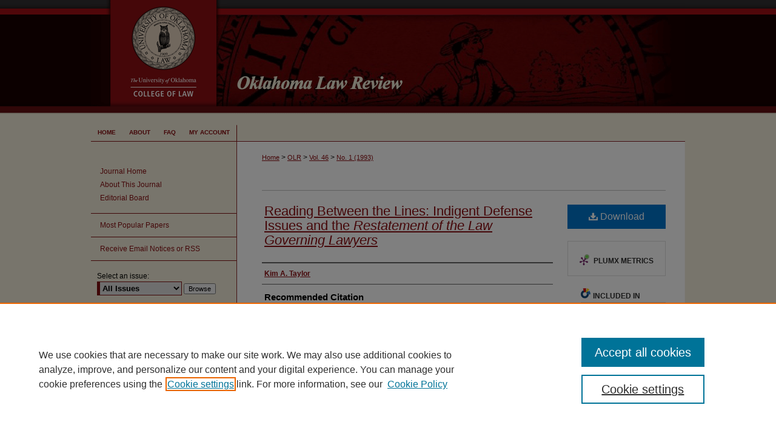

--- FILE ---
content_type: text/html; charset=UTF-8
request_url: https://digitalcommons.law.ou.edu/olr/vol46/iss1/6/
body_size: 7757
content:

<!DOCTYPE html>
<html lang="en">
<head><!-- inj yui3-seed: --><script type='text/javascript' src='//cdnjs.cloudflare.com/ajax/libs/yui/3.6.0/yui/yui-min.js'></script><script type='text/javascript' src='//ajax.googleapis.com/ajax/libs/jquery/1.10.2/jquery.min.js'></script><!-- Adobe Analytics --><script type='text/javascript' src='https://assets.adobedtm.com/4a848ae9611a/d0e96722185b/launch-d525bb0064d8.min.js'></script><script type='text/javascript' src=/assets/nr_browser_production.js></script>

<!-- def.1 -->
<meta charset="utf-8">
<meta name="viewport" content="width=device-width">
<title>
"Indigent Defense and The Restatement" by Kim A. Taylor
</title>


<!-- FILE article_meta-tags.inc --><!-- FILE: /srv/sequoia/main/data/assets/site/article_meta-tags.inc -->
<meta itemprop="name" content="Reading Between the Lines: Indigent Defense Issues and the <i>Restatement of the Law Governing Lawyers</i>">
<meta property="og:title" content="Reading Between the Lines: Indigent Defense Issues and the <i>Restatement of the Law Governing Lawyers</i>">
<meta name="twitter:title" content="Reading Between the Lines: Indigent Defense Issues and the <i>Restatement of the Law Governing Lawyers</i>">
<meta property="article:author" content="Kim A. Taylor">
<meta name="author" content="Kim A. Taylor">
<meta name="robots" content="noodp, noydir">
<meta name="description" content="By Kim A. Taylor, Published on 01/01/93">
<meta itemprop="description" content="By Kim A. Taylor, Published on 01/01/93">
<meta name="twitter:description" content="By Kim A. Taylor, Published on 01/01/93">
<meta property="og:description" content="By Kim A. Taylor, Published on 01/01/93">
<meta name="bepress_citation_journal_title" content="Oklahoma Law Review">
<meta name="bepress_citation_firstpage" content="63">
<meta name="bepress_citation_author" content="Taylor, Kim A.">
<meta name="bepress_citation_title" content="Reading Between the Lines: Indigent Defense Issues and the <i>Restatement of the Law Governing Lawyers</i>">
<meta name="bepress_citation_date" content="1993">
<meta name="bepress_citation_volume" content="46">
<meta name="bepress_citation_issue" content="1">
<!-- FILE: /srv/sequoia/main/data/assets/site/ir_download_link.inc -->
<!-- FILE: /srv/sequoia/main/data/assets/site/article_meta-tags.inc (cont) -->
<meta name="bepress_citation_pdf_url" content="https://digitalcommons.law.ou.edu/cgi/viewcontent.cgi?article=1726&amp;context=olr">
<meta name="bepress_citation_abstract_html_url" content="https://digitalcommons.law.ou.edu/olr/vol46/iss1/6">
<meta name="bepress_citation_issn" content="2473-9111">
<meta name="bepress_citation_online_date" content="2020/5/27">
<meta name="viewport" content="width=device-width">
<!-- Additional Twitter data -->
<meta name="twitter:card" content="summary">
<!-- Additional Open Graph data -->
<meta property="og:type" content="article">
<meta property="og:url" content="https://digitalcommons.law.ou.edu/olr/vol46/iss1/6">
<meta property="og:site_name" content="University of Oklahoma College of Law Digital Commons">




<!-- FILE: article_meta-tags.inc (cont) -->
<meta name="bepress_is_article_cover_page" content="1">


<!-- sh.1 -->
<link rel="stylesheet" href="/olr/ir-journal-style.css" type="text/css" media="screen">
<link rel="alternate" type="application/rss+xml" title="Oklahoma Law Review Newsfeed" href="/olr/recent.rss">
<link rel="shortcut icon" href="/olr/favicon.ico" type="image/x-icon">

<link type="text/css" rel="stylesheet" href="/assets/floatbox/floatbox.css">
<script type="text/javascript" src="/assets/jsUtilities.js"></script>
<script type="text/javascript" src="/assets/footnoteLinks.js"></script>
<link rel="stylesheet" href="/ir-print.css" type="text/css" media="print">
<!--[if IE]>
<link rel="stylesheet" href="/ir-ie.css" type="text/css" media="screen">
<![endif]-->
<!-- end sh.1 -->




<script type="text/javascript">var pageData = {"page":{"environment":"prod","productName":"bpdg","language":"en","name":"ir_journal:volume:issue:article","businessUnit":"els:rp:st"},"visitor":{}};</script>

</head>
<body >
<!-- FILE /srv/sequoia/main/data/assets/site/ir_journal/header.pregen -->

	<!-- FILE: /srv/sequoia/main/data/journals/digitalcommons.law.ou.edu/olr/assets/header_custom.inc --><!-- FILE: /srv/sequoia/main/data/assets/site/mobile_nav.inc --><!--[if !IE]>-->
<script src="/assets/scripts/dc-mobile/dc-responsive-nav.js"></script>

<header id="mobile-nav" class="nav-down device-fixed-height" style="visibility: hidden;">
  
  
  <nav class="nav-collapse">
    <ul>
      <li class="menu-item active device-fixed-width"><a href="https://digitalcommons.law.ou.edu" title="Home" data-scroll >Home</a></li>
      <li class="menu-item device-fixed-width"><a href="https://digitalcommons.law.ou.edu/do/search/advanced/" title="Search" data-scroll ><i class="icon-search"></i> Search</a></li>
      <li class="menu-item device-fixed-width"><a href="https://digitalcommons.law.ou.edu/communities.html" title="Browse" data-scroll >Browse Collections</a></li>
      <li class="menu-item device-fixed-width"><a href="/cgi/myaccount.cgi?context=" title="My Account" data-scroll >My Account</a></li>
      <li class="menu-item device-fixed-width"><a href="https://digitalcommons.law.ou.edu/about.html" title="About" data-scroll >About</a></li>
      <li class="menu-item device-fixed-width"><a href="https://network.bepress.com" title="Digital Commons Network" data-scroll ><img width="16" height="16" alt="DC Network" style="vertical-align:top;" src="/assets/md5images/8e240588cf8cd3a028768d4294acd7d3.png"> Digital Commons Network™</a></li>
    </ul>
  </nav>
</header>

<script src="/assets/scripts/dc-mobile/dc-mobile-nav.js"></script>
<!--<![endif]-->
<!-- FILE: /srv/sequoia/main/data/journals/digitalcommons.law.ou.edu/olr/assets/header_custom.inc (cont) -->

<div id="olr">
	<div id="container">
		<a href="#main" class="skiplink" accesskey="2" >Skip to main content</a>

			
				<div id="header">
					<!-- FILE: /srv/sequoia/main/data/journals/digitalcommons.law.ou.edu/olr/assets/ir_logo.inc -->




	<div id="logo">
		<a href="http://www.law.ou.edu/" title="The University of Oklahoma College of Law" alt="The University of Oklahoma College of Law" >
			<img border="0" width='225' height='188' src="/assets/md5images/8a2a9f0e06afe27191f6a040913b2b64.gif" alt="">
		</a>
	</div>







<!-- FILE: /srv/sequoia/main/data/journals/digitalcommons.law.ou.edu/olr/assets/header_custom.inc (cont) -->
					<div id="pagetitle">
						
						
							<h1>
								<a href="https://digitalcommons.law.ou.edu/olr" title="Oklahoma Law Review" >
										Oklahoma Law Review
								</a>
							</h1>
						
					</div>
				</div>
				<div id="navigation">
					<!-- FILE: /srv/sequoia/main/data/assets/site/ir_navigation.inc --><div id="tabs" role="navigation" aria-label="Main"><ul><li id="tabone"><a href="https://digitalcommons.law.ou.edu" title="Home" ><span>Home</span></a></li><li id="tabtwo"><a href="https://digitalcommons.law.ou.edu/about.html" title="About" ><span>About</span></a></li><li id="tabthree"><a href="https://digitalcommons.law.ou.edu/faq.html" title="FAQ" ><span>FAQ</span></a></li><li id="tabfour"><a href="https://digitalcommons.law.ou.edu/cgi/myaccount.cgi?context=" title="My Account" ><span>My Account</span></a></li></ul></div>


<!-- FILE: /srv/sequoia/main/data/journals/digitalcommons.law.ou.edu/olr/assets/header_custom.inc (cont) -->
				</div>
			

			

			
			
		<div id="wrapper">
			<div id="content">
				<div id="main" class="text">
					
<!-- FILE: /srv/sequoia/main/data/assets/site/ir_journal/ir_breadcrumb.inc -->
	<ul id="pager">
		<li>&nbsp;</li>
		 
		<li>&nbsp;</li> 
		
	</ul>

<div class="crumbs" role="navigation" aria-label="Breadcrumb">
	<p>
		

		
		
		
			<a href="https://digitalcommons.law.ou.edu" class="ignore" >Home</a>
		
		
		
		
		
		
		
		
		 <span aria-hidden="true">&gt;</span> 
			<a href="https://digitalcommons.law.ou.edu/olr" class="ignore" >OLR</a>
		
		
		
		 <span aria-hidden="true">&gt;</span> 
			<a href="https://digitalcommons.law.ou.edu/olr/vol46" class="ignore" >Vol. 46</a>
		
		
		
		
		
		
		 <span aria-hidden="true">&gt;</span> 
			<a href="https://digitalcommons.law.ou.edu/olr/vol46/iss1" class="ignore" >No. 1 (1993)</a>
		
		
		
		
		
	</p>
</div>

<div class="clear">&nbsp;</div>
<!-- FILE: /srv/sequoia/main/data/journals/digitalcommons.law.ou.edu/olr/assets/header_custom.inc (cont) -->


	<!-- FILE: /srv/sequoia/main/data/assets/site/ir_journal/volume/issue/ir_journal_logo.inc -->





 





<!-- FILE: /srv/sequoia/main/data/journals/digitalcommons.law.ou.edu/olr/assets/header_custom.inc (cont) -->

<!-- FILE: /srv/sequoia/main/data/assets/site/ir_journal/header.pregen (cont) -->

<script type="text/javascript" src="/assets/floatbox/floatbox.js"></script>
<!-- FILE: /srv/sequoia/main/data/assets/site/ir_journal/article_info.inc --><!-- FILE: /srv/sequoia/main/data/assets/site/openurl.inc -->
<!-- FILE: /srv/sequoia/main/data/assets/site/ir_journal/article_info.inc (cont) -->
<!-- FILE: /srv/sequoia/main/data/assets/site/ir_download_link.inc -->
<!-- FILE: /srv/sequoia/main/data/assets/site/ir_journal/article_info.inc (cont) -->
<!-- FILE: /srv/sequoia/main/data/assets/site/ir_journal/ir_article_header.inc --><div id="sub">
<div id="alpha"><!-- FILE: /srv/sequoia/main/data/assets/site/ir_journal/article_info.inc (cont) --><div id='title' class='element'>
<h1><a href='https://digitalcommons.law.ou.edu/cgi/viewcontent.cgi?article=1726&amp;context=olr'>Reading Between the Lines: Indigent Defense Issues and the <i>Restatement of the Law Governing Lawyers</i></a></h1>
</div>
<div class='clear'></div>
<div id='authors' class='element'>
<h2 class='visually-hidden'>Authors</h2>
<p class="author"><a href='https://digitalcommons.law.ou.edu/do/search/?q=author%3A%22Kim%20A.%20Taylor%22&start=0&context=6743768'><strong>Kim A. Taylor</strong></a><br />
</p></div>
<div class='clear'></div>
<div id='recommended_citation' class='element'>
<h2 class='field-heading'>Recommended Citation</h2>
<!-- FILE: /srv/sequoia/main/data/journals/digitalcommons.law.ou.edu/olr/assets/ir_citation.inc -->
<p class="citation">
    Kim A. Taylor,
    <em>Reading Between the Lines: Indigent Defense Issues and the <i>Restatement of the Law Governing Lawyers</i></em>,
    46
    <span class="smallcaps">Okla. L. Rev.</span>
    63
        (1993),
    <br>
        https://digitalcommons.law.ou.edu/olr/vol46/iss1/6
</p><!-- FILE: /srv/sequoia/main/data/assets/site/ir_journal/article_info.inc (cont) --></div>
<div class='clear'></div>
</div>
    </div>
    <div id='beta_7-3'>
<!-- FILE: /srv/sequoia/main/data/assets/site/info_box_7_3.inc --><!-- FILE: /srv/sequoia/main/data/assets/site/openurl.inc -->
<!-- FILE: /srv/sequoia/main/data/assets/site/info_box_7_3.inc (cont) -->
<!-- FILE: /srv/sequoia/main/data/assets/site/ir_download_link.inc -->
<!-- FILE: /srv/sequoia/main/data/assets/site/info_box_7_3.inc (cont) -->
	<!-- FILE: /srv/sequoia/main/data/assets/site/info_box_download_button.inc --><div class="aside download-button">
      <a id="pdf" class="btn" href="https://digitalcommons.law.ou.edu/cgi/viewcontent.cgi?article=1726&amp;context=olr" title="PDF (672&nbsp;KB) opens in new window" target="_blank" > 
    	<i class="icon-download-alt" aria-hidden="true"></i>
        Download
      </a>
</div>
<!-- FILE: /srv/sequoia/main/data/assets/site/info_box_7_3.inc (cont) -->
	<!-- FILE: /srv/sequoia/main/data/assets/site/info_box_embargo.inc -->
<!-- FILE: /srv/sequoia/main/data/assets/site/info_box_7_3.inc (cont) -->
<!-- FILE: /srv/sequoia/main/data/assets/site/info_box_custom_upper.inc -->
<!-- FILE: /srv/sequoia/main/data/assets/site/info_box_7_3.inc (cont) -->
<!-- FILE: /srv/sequoia/main/data/assets/site/info_box_openurl.inc -->
<!-- FILE: /srv/sequoia/main/data/assets/site/info_box_7_3.inc (cont) -->
<!-- FILE: /srv/sequoia/main/data/assets/site/info_box_article_metrics.inc -->
<div id="article-stats" class="aside hidden">
    <p class="article-downloads-wrapper hidden"><span id="article-downloads"></span> DOWNLOADS</p>
    <p class="article-stats-date hidden">Since May 27, 2020</p>
    <p class="article-plum-metrics">
        <a href="https://plu.mx/plum/a/?repo_url=https://digitalcommons.law.ou.edu/olr/vol46/iss1/6" class="plumx-plum-print-popup plum-bigben-theme" data-badge="true" data-hide-when-empty="true" ></a>
    </p>
</div>
<script type="text/javascript" src="//cdn.plu.mx/widget-popup.js"></script>
<!-- Article Download Counts -->
<script type="text/javascript" src="/assets/scripts/article-downloads.pack.js"></script>
<script type="text/javascript">
    insertDownloads(17870939);
</script>
<!-- Add border to Plum badge & download counts when visible -->
<script>
// bind to event when PlumX widget loads
jQuery('body').bind('plum:widget-load', function(e){
// if Plum badge is visible
  if (jQuery('.PlumX-Popup').length) {
// remove 'hidden' class
  jQuery('#article-stats').removeClass('hidden');
  jQuery('.article-stats-date').addClass('plum-border');
  }
});
// bind to event when page loads
jQuery(window).bind('load',function(e){
// if DC downloads are visible
  if (jQuery('#article-downloads').text().length > 0) {
// add border to aside
  jQuery('#article-stats').removeClass('hidden');
  }
});
</script>
<!-- Adobe Analytics: Download Click Tracker -->
<script>
$(function() {
  // Download button click event tracker for PDFs
  $(".aside.download-button").on("click", "a#pdf", function(event) {
    pageDataTracker.trackEvent('navigationClick', {
      link: {
          location: 'aside download-button',
          name: 'pdf'
      }
    });
  });
  // Download button click event tracker for native files
  $(".aside.download-button").on("click", "a#native", function(event) {
    pageDataTracker.trackEvent('navigationClick', {
        link: {
            location: 'aside download-button',
            name: 'native'
        }
     });
  });
});
</script>
<!-- FILE: /srv/sequoia/main/data/assets/site/info_box_7_3.inc (cont) -->
	<!-- FILE: /srv/sequoia/main/data/assets/site/info_box_disciplines.inc -->
	<div id="beta-disciplines" class="aside">
		<h4>Included in</h4>
	<p>
					<a href="https://network.bepress.com/hgg/discipline/578" title="Law Commons" >Law Commons</a>
	</p>
	</div>
<!-- FILE: /srv/sequoia/main/data/assets/site/info_box_7_3.inc (cont) -->
<!-- FILE: /srv/sequoia/main/data/assets/site/bookmark_widget.inc -->
<div id="share" class="aside">
<h2>Share</h2>
	<div class="a2a_kit a2a_kit_size_24 a2a_default_style">
    	<a class="a2a_button_facebook"></a>
    	<a class="a2a_button_linkedin"></a>
		<a class="a2a_button_whatsapp"></a>
		<a class="a2a_button_email"></a>
    	<a class="a2a_dd"></a>
    	<script async src="https://static.addtoany.com/menu/page.js"></script>
	</div>
</div>
<!-- FILE: /srv/sequoia/main/data/assets/site/info_box_7_3.inc (cont) -->
<!-- FILE: /srv/sequoia/main/data/assets/site/info_box_geolocate.inc --><!-- FILE: /srv/sequoia/main/data/assets/site/ir_geolocate_enabled_and_displayed.inc -->
<!-- FILE: /srv/sequoia/main/data/assets/site/info_box_geolocate.inc (cont) -->
<!-- FILE: /srv/sequoia/main/data/assets/site/info_box_7_3.inc (cont) -->
	<!-- FILE: /srv/sequoia/main/data/assets/site/zotero_coins.inc -->
<span class="Z3988" title="ctx_ver=Z39.88-2004&amp;rft_val_fmt=info%3Aofi%2Ffmt%3Akev%3Amtx%3Ajournal&amp;rft_id=https%3A%2F%2Fdigitalcommons.law.ou.edu%2Folr%2Fvol46%2Fiss1%2F6&amp;rft.atitle=Reading%20Between%20the%20Lines%3A%20Indigent%20Defense%20Issues%20and%20the%20%3Ci%3ERestatement%20of%20the%20Law%20Governing%20Lawyers%3C%2Fi%3E&amp;rft.aufirst=Kim&amp;rft.aulast=Taylor&amp;rft.jtitle=Oklahoma%20Law%20Review&amp;rft.volume=46&amp;rft.issue=1&amp;rft.issn=2473-9111&amp;rft.spage=63&amp;rft.date=1993-01-01">COinS</span>
<!-- FILE: /srv/sequoia/main/data/assets/site/info_box_7_3.inc (cont) -->
<!-- FILE: /srv/sequoia/main/data/assets/site/info_box_custom_lower.inc -->
<!-- FILE: /srv/sequoia/main/data/assets/site/info_box_7_3.inc (cont) -->
<!-- FILE: /srv/sequoia/main/data/assets/site/ir_journal/article_info.inc (cont) --></div>
<div class='clear'>&nbsp;</div>
<!-- FILE: /srv/sequoia/main/data/assets/site/ir_article_custom_fields.inc -->
<!-- FILE: /srv/sequoia/main/data/assets/site/ir_journal/article_info.inc (cont) -->
<!-- FILE: /srv/sequoia/main/data/assets/site/ir_journal/volume/issue/article/index.html (cont) --> 

<!-- FILE /srv/sequoia/main/data/assets/site/ir_journal/footer.pregen -->

	<!-- FILE: /srv/sequoia/main/data/assets/site/ir_journal/footer_custom_7_8.inc -->				</div>

<div class="verticalalign">&nbsp;</div>
<div class="clear">&nbsp;</div>

			</div>

				<div id="sidebar">
					<!-- FILE: /srv/sequoia/main/data/assets/site/ir_journal/ir_journal_sidebar_7_8.inc -->

	<!-- FILE: /srv/sequoia/main/data/assets/site/ir_journal/ir_journal_sidebar_links_7_8.inc --><ul class="sb-custom-journal">
	<li class="sb-home">
		<a href="https://digitalcommons.law.ou.edu/olr" title="Oklahoma Law Review" accesskey="1" >
				Journal Home
		</a>
	</li>
		<li class="sb-about">
			<a href="https://digitalcommons.law.ou.edu/olr/about.html" >
				About This Journal
			</a>
		</li>
		<li class="sb-ed-board">
			<a href="https://digitalcommons.law.ou.edu/olr/editorialboard.html" >
				Editorial Board
			</a>
		</li>
</ul><!-- FILE: /srv/sequoia/main/data/assets/site/ir_journal/ir_journal_sidebar_7_8.inc (cont) -->
		<!-- FILE: /srv/sequoia/main/data/assets/site/urc_badge.inc -->
<!-- FILE: /srv/sequoia/main/data/assets/site/ir_journal/ir_journal_sidebar_7_8.inc (cont) -->
		<!-- FILE: /srv/sequoia/main/data/assets/site/lrc_badge.inc -->
<!-- FILE: /srv/sequoia/main/data/assets/site/ir_journal/ir_journal_sidebar_7_8.inc (cont) -->
	<!-- FILE: /srv/sequoia/main/data/assets/site/ir_journal/ir_journal_navcontainer_7_8.inc --><div id="navcontainer">
	<ul id="navlist">
			<li class="sb-popular">
				<a href="https://digitalcommons.law.ou.edu/olr/topdownloads.html" title="View the top downloaded papers" >
						Most Popular Papers
				</a>
			</li>
			<li class="sb-rss">
				<a href="https://digitalcommons.law.ou.edu/olr/announcements.html" title="Receive notifications of new content" >
					Receive Email Notices or RSS
				</a>
			</li>
	</ul>
<!-- FILE: /srv/sequoia/main/data/assets/site/ir_journal/ir_journal_special_issue_7_8.inc -->
<!-- FILE: /srv/sequoia/main/data/assets/site/ir_journal/ir_journal_navcontainer_7_8.inc (cont) -->
</div><!-- FILE: /srv/sequoia/main/data/assets/site/ir_journal/ir_journal_sidebar_7_8.inc (cont) -->
	<!-- FILE: /srv/sequoia/main/data/assets/site/ir_journal/ir_journal_sidebar_search_7_8.inc --><div class="sidebar-search">
	<form method="post" action="https://digitalcommons.law.ou.edu/cgi/redirect.cgi" id="browse">
		<label for="url">
			Select an issue:
		</label>
			<br>
		<!-- FILE: /srv/sequoia/main/data/assets/site/ir_journal/ir_journal_volume_issue_popup_7_8.inc --><div>
	<span class="border">
								<select name="url" id="url">
							<option value="https://digitalcommons.law.ou.edu/olr/all_issues.html">
								All Issues
							</option>
										<option value="https://digitalcommons.law.ou.edu/olr/vol77/iss4">
											Vol. 77, No.
											 4
										</option>
										<option value="https://digitalcommons.law.ou.edu/olr/vol77/iss3">
											Vol. 77, No.
											 3
										</option>
										<option value="https://digitalcommons.law.ou.edu/olr/vol77/iss2">
											Vol. 77, No.
											 2
										</option>
										<option value="https://digitalcommons.law.ou.edu/olr/vol77/iss1">
											Vol. 77, No.
											 1
										</option>
										<option value="https://digitalcommons.law.ou.edu/olr/vol76/iss4">
											Vol. 76, No.
											 4
										</option>
										<option value="https://digitalcommons.law.ou.edu/olr/vol76/iss3">
											Vol. 76, No.
											 3
										</option>
										<option value="https://digitalcommons.law.ou.edu/olr/vol76/iss2">
											Vol. 76, No.
											 2
										</option>
										<option value="https://digitalcommons.law.ou.edu/olr/vol76/iss1">
											Vol. 76, No.
											 1
										</option>
										<option value="https://digitalcommons.law.ou.edu/olr/vol75/iss4">
											Vol. 75, No.
											 4
										</option>
										<option value="https://digitalcommons.law.ou.edu/olr/vol75/iss3">
											Vol. 75, No.
											 3
										</option>
										<option value="https://digitalcommons.law.ou.edu/olr/vol75/iss2">
											Vol. 75, No.
											 2
										</option>
										<option value="https://digitalcommons.law.ou.edu/olr/vol75/iss1">
											Vol. 75, No.
											 1
										</option>
										<option value="https://digitalcommons.law.ou.edu/olr/vol74/iss4">
											Vol. 74, No.
											 4
										</option>
										<option value="https://digitalcommons.law.ou.edu/olr/vol74/iss3">
											Vol. 74, No.
											 3
										</option>
										<option value="https://digitalcommons.law.ou.edu/olr/vol74/iss2">
											Vol. 74, No.
											 2
										</option>
										<option value="https://digitalcommons.law.ou.edu/olr/vol74/iss1">
											Vol. 74, No.
											 1
										</option>
										<option value="https://digitalcommons.law.ou.edu/olr/vol73/iss4">
											Vol. 73, No.
											 4
										</option>
										<option value="https://digitalcommons.law.ou.edu/olr/vol73/iss3">
											Vol. 73, No.
											 3
										</option>
										<option value="https://digitalcommons.law.ou.edu/olr/vol73/iss2">
											Vol. 73, No.
											 2
										</option>
										<option value="https://digitalcommons.law.ou.edu/olr/vol73/iss1">
											Vol. 73, No.
											 1
										</option>
										<option value="https://digitalcommons.law.ou.edu/olr/vol72/iss4">
											Vol. 72, No.
											 4
										</option>
										<option value="https://digitalcommons.law.ou.edu/olr/vol72/iss3">
											Vol. 72, No.
											 3
										</option>
										<option value="https://digitalcommons.law.ou.edu/olr/vol72/iss2">
											Vol. 72, No.
											 2
										</option>
										<option value="https://digitalcommons.law.ou.edu/olr/vol72/iss1">
											Vol. 72, No.
											 1
										</option>
										<option value="https://digitalcommons.law.ou.edu/olr/vol71/iss4">
											Vol. 71, No.
											 4
										</option>
										<option value="https://digitalcommons.law.ou.edu/olr/vol71/iss3">
											Vol. 71, No.
											 3
										</option>
										<option value="https://digitalcommons.law.ou.edu/olr/vol71/iss2">
											Vol. 71, No.
											 2
										</option>
										<option value="https://digitalcommons.law.ou.edu/olr/vol71/iss1">
											Vol. 71, No.
											 1
										</option>
										<option value="https://digitalcommons.law.ou.edu/olr/vol70/iss4">
											Vol. 70, No.
											 4
										</option>
										<option value="https://digitalcommons.law.ou.edu/olr/vol70/iss3">
											Vol. 70, No.
											 3
										</option>
										<option value="https://digitalcommons.law.ou.edu/olr/vol70/iss2">
											Vol. 70, No.
											 2
										</option>
										<option value="https://digitalcommons.law.ou.edu/olr/vol70/iss1">
											Vol. 70, No.
											 1
										</option>
										<option value="https://digitalcommons.law.ou.edu/olr/vol69/iss4">
											Vol. 69, No.
											 4
										</option>
										<option value="https://digitalcommons.law.ou.edu/olr/vol69/iss3">
											Vol. 69, No.
											 3
										</option>
										<option value="https://digitalcommons.law.ou.edu/olr/vol69/iss2">
											Vol. 69, No.
											 2
										</option>
										<option value="https://digitalcommons.law.ou.edu/olr/vol69/iss1">
											Vol. 69, No.
											 1
										</option>
										<option value="https://digitalcommons.law.ou.edu/olr/vol68/iss4">
											Vol. 68, No.
											 4
										</option>
										<option value="https://digitalcommons.law.ou.edu/olr/vol68/iss3">
											Vol. 68, No.
											 3
										</option>
										<option value="https://digitalcommons.law.ou.edu/olr/vol68/iss2">
											Vol. 68, No.
											 2
										</option>
										<option value="https://digitalcommons.law.ou.edu/olr/vol68/iss1">
											Vol. 68, No.
											 1
										</option>
										<option value="https://digitalcommons.law.ou.edu/olr/vol67/iss4">
											Vol. 67, No.
											 4
										</option>
										<option value="https://digitalcommons.law.ou.edu/olr/vol67/iss3">
											Vol. 67, No.
											 3
										</option>
										<option value="https://digitalcommons.law.ou.edu/olr/vol67/iss2">
											Vol. 67, No.
											 2
										</option>
										<option value="https://digitalcommons.law.ou.edu/olr/vol67/iss1">
											Vol. 67, No.
											 1
										</option>
										<option value="https://digitalcommons.law.ou.edu/olr/vol66/iss4">
											Vol. 66, No.
											 4
										</option>
										<option value="https://digitalcommons.law.ou.edu/olr/vol66/iss3">
											Vol. 66, No.
											 3
										</option>
										<option value="https://digitalcommons.law.ou.edu/olr/vol66/iss2">
											Vol. 66, No.
											 2
										</option>
										<option value="https://digitalcommons.law.ou.edu/olr/vol66/iss1">
											Vol. 66, No.
											 1
										</option>
										<option value="https://digitalcommons.law.ou.edu/olr/vol65/iss4">
											Vol. 65, No.
											 4
										</option>
										<option value="https://digitalcommons.law.ou.edu/olr/vol65/iss3">
											Vol. 65, No.
											 3
										</option>
										<option value="https://digitalcommons.law.ou.edu/olr/vol65/iss2">
											Vol. 65, No.
											 2
										</option>
										<option value="https://digitalcommons.law.ou.edu/olr/vol65/iss1">
											Vol. 65, No.
											 1
										</option>
										<option value="https://digitalcommons.law.ou.edu/olr/vol64/iss4">
											Vol. 64, No.
											 4
										</option>
										<option value="https://digitalcommons.law.ou.edu/olr/vol64/iss3">
											Vol. 64, No.
											 3
										</option>
										<option value="https://digitalcommons.law.ou.edu/olr/vol64/iss2">
											Vol. 64, No.
											 2
										</option>
										<option value="https://digitalcommons.law.ou.edu/olr/vol64/iss1">
											Vol. 64, No.
											 1
										</option>
										<option value="https://digitalcommons.law.ou.edu/olr/vol63/iss4">
											Vol. 63, No.
											 4
										</option>
										<option value="https://digitalcommons.law.ou.edu/olr/vol63/iss3">
											Vol. 63, No.
											 3
										</option>
										<option value="https://digitalcommons.law.ou.edu/olr/vol63/iss2">
											Vol. 63, No.
											 2
										</option>
										<option value="https://digitalcommons.law.ou.edu/olr/vol63/iss1">
											Vol. 63, No.
											 1
										</option>
										<option value="https://digitalcommons.law.ou.edu/olr/vol62/iss4">
											Vol. 62, No.
											 4
										</option>
										<option value="https://digitalcommons.law.ou.edu/olr/vol62/iss3">
											Vol. 62, No.
											 3
										</option>
										<option value="https://digitalcommons.law.ou.edu/olr/vol62/iss2">
											Vol. 62, No.
											 2
										</option>
										<option value="https://digitalcommons.law.ou.edu/olr/vol62/iss1">
											Vol. 62, No.
											 1
										</option>
										<option value="https://digitalcommons.law.ou.edu/olr/vol61/iss4">
											Vol. 61, No.
											 4
										</option>
										<option value="https://digitalcommons.law.ou.edu/olr/vol61/iss3">
											Vol. 61, No.
											 3
										</option>
										<option value="https://digitalcommons.law.ou.edu/olr/vol61/iss2">
											Vol. 61, No.
											 2
										</option>
										<option value="https://digitalcommons.law.ou.edu/olr/vol61/iss1">
											Vol. 61, No.
											 1
										</option>
										<option value="https://digitalcommons.law.ou.edu/olr/vol60/iss4">
											Vol. 60, No.
											 4
										</option>
										<option value="https://digitalcommons.law.ou.edu/olr/vol60/iss3">
											Vol. 60, No.
											 3
										</option>
										<option value="https://digitalcommons.law.ou.edu/olr/vol60/iss2">
											Vol. 60, No.
											 2
										</option>
										<option value="https://digitalcommons.law.ou.edu/olr/vol60/iss1">
											Vol. 60, No.
											 1
										</option>
										<option value="https://digitalcommons.law.ou.edu/olr/vol59/iss4">
											Vol. 59, No.
											 4
										</option>
										<option value="https://digitalcommons.law.ou.edu/olr/vol59/iss3">
											Vol. 59, No.
											 3
										</option>
										<option value="https://digitalcommons.law.ou.edu/olr/vol59/iss2">
											Vol. 59, No.
											 2
										</option>
										<option value="https://digitalcommons.law.ou.edu/olr/vol59/iss1">
											Vol. 59, No.
											 1
										</option>
										<option value="https://digitalcommons.law.ou.edu/olr/vol58/iss4">
											Vol. 58, No.
											 4
										</option>
										<option value="https://digitalcommons.law.ou.edu/olr/vol58/iss3">
											Vol. 58, No.
											 3
										</option>
										<option value="https://digitalcommons.law.ou.edu/olr/vol58/iss2">
											Vol. 58, No.
											 2
										</option>
										<option value="https://digitalcommons.law.ou.edu/olr/vol58/iss1">
											Vol. 58, No.
											 1
										</option>
										<option value="https://digitalcommons.law.ou.edu/olr/vol57/iss4">
											Vol. 57, No.
											 4
										</option>
										<option value="https://digitalcommons.law.ou.edu/olr/vol57/iss3">
											Vol. 57, No.
											 3
										</option>
										<option value="https://digitalcommons.law.ou.edu/olr/vol57/iss2">
											Vol. 57, No.
											 2
										</option>
										<option value="https://digitalcommons.law.ou.edu/olr/vol57/iss1">
											Vol. 57, No.
											 1
										</option>
										<option value="https://digitalcommons.law.ou.edu/olr/vol56/iss4">
											Vol. 56, No.
											 4
										</option>
										<option value="https://digitalcommons.law.ou.edu/olr/vol56/iss3">
											Vol. 56, No.
											 3
										</option>
										<option value="https://digitalcommons.law.ou.edu/olr/vol56/iss2">
											Vol. 56, No.
											 2
										</option>
										<option value="https://digitalcommons.law.ou.edu/olr/vol56/iss1">
											Vol. 56, No.
											 1
										</option>
										<option value="https://digitalcommons.law.ou.edu/olr/vol55/iss4">
											Vol. 55, No.
											 4
										</option>
										<option value="https://digitalcommons.law.ou.edu/olr/vol55/iss3">
											Vol. 55, No.
											 3
										</option>
										<option value="https://digitalcommons.law.ou.edu/olr/vol55/iss2">
											Vol. 55, No.
											 2
										</option>
										<option value="https://digitalcommons.law.ou.edu/olr/vol55/iss1">
											Vol. 55, No.
											 1
										</option>
										<option value="https://digitalcommons.law.ou.edu/olr/vol54/iss4">
											Vol. 54, No.
											 4
										</option>
										<option value="https://digitalcommons.law.ou.edu/olr/vol54/iss3">
											Vol. 54, No.
											 3
										</option>
										<option value="https://digitalcommons.law.ou.edu/olr/vol54/iss2">
											Vol. 54, No.
											 2
										</option>
										<option value="https://digitalcommons.law.ou.edu/olr/vol54/iss1">
											Vol. 54, No.
											 1
										</option>
										<option value="https://digitalcommons.law.ou.edu/olr/vol53/iss4">
											Vol. 53, No.
											 4
										</option>
										<option value="https://digitalcommons.law.ou.edu/olr/vol53/iss3">
											Vol. 53, No.
											 3
										</option>
										<option value="https://digitalcommons.law.ou.edu/olr/vol53/iss2">
											Vol. 53, No.
											 2
										</option>
										<option value="https://digitalcommons.law.ou.edu/olr/vol53/iss1">
											Vol. 53, No.
											 1
										</option>
										<option value="https://digitalcommons.law.ou.edu/olr/vol52/iss4">
											Vol. 52, No.
											 4
										</option>
										<option value="https://digitalcommons.law.ou.edu/olr/vol52/iss3">
											Vol. 52, No.
											 3
										</option>
										<option value="https://digitalcommons.law.ou.edu/olr/vol52/iss2">
											Vol. 52, No.
											 2
										</option>
										<option value="https://digitalcommons.law.ou.edu/olr/vol52/iss1">
											Vol. 52, No.
											 1
										</option>
										<option value="https://digitalcommons.law.ou.edu/olr/vol51/iss4">
											Vol. 51, No.
											 4
										</option>
										<option value="https://digitalcommons.law.ou.edu/olr/vol51/iss3">
											Vol. 51, No.
											 3
										</option>
										<option value="https://digitalcommons.law.ou.edu/olr/vol51/iss2">
											Vol. 51, No.
											 2
										</option>
										<option value="https://digitalcommons.law.ou.edu/olr/vol51/iss1">
											Vol. 51, No.
											 1
										</option>
										<option value="https://digitalcommons.law.ou.edu/olr/vol50/iss4">
											Vol. 50, No.
											 4
										</option>
										<option value="https://digitalcommons.law.ou.edu/olr/vol50/iss3">
											Vol. 50, No.
											 3
										</option>
										<option value="https://digitalcommons.law.ou.edu/olr/vol50/iss2">
											Vol. 50, No.
											 2
										</option>
										<option value="https://digitalcommons.law.ou.edu/olr/vol50/iss1">
											Vol. 50, No.
											 1
										</option>
										<option value="https://digitalcommons.law.ou.edu/olr/vol49/iss4">
											Vol. 49, No.
											 4
										</option>
										<option value="https://digitalcommons.law.ou.edu/olr/vol49/iss3">
											Vol. 49, No.
											 3
										</option>
										<option value="https://digitalcommons.law.ou.edu/olr/vol49/iss2">
											Vol. 49, No.
											 2
										</option>
										<option value="https://digitalcommons.law.ou.edu/olr/vol49/iss1">
											Vol. 49, No.
											 1
										</option>
										<option value="https://digitalcommons.law.ou.edu/olr/vol48/iss4">
											Vol. 48, No.
											 4
										</option>
										<option value="https://digitalcommons.law.ou.edu/olr/vol48/iss3">
											Vol. 48, No.
											 3
										</option>
										<option value="https://digitalcommons.law.ou.edu/olr/vol48/iss2">
											Vol. 48, No.
											 2
										</option>
										<option value="https://digitalcommons.law.ou.edu/olr/vol48/iss1">
											Vol. 48, No.
											 1
										</option>
										<option value="https://digitalcommons.law.ou.edu/olr/vol46/iss4">
											Vol. 46, No.
											 4
										</option>
										<option value="https://digitalcommons.law.ou.edu/olr/vol46/iss3">
											Vol. 46, No.
											 3
										</option>
										<option value="https://digitalcommons.law.ou.edu/olr/vol46/iss2">
											Vol. 46, No.
											 2
										</option>
										<option value="https://digitalcommons.law.ou.edu/olr/vol46/iss1">
											Vol. 46, No.
											 1
										</option>
										<option value="https://digitalcommons.law.ou.edu/olr/vol44/iss4">
											Vol. 44, No.
											 4
										</option>
										<option value="https://digitalcommons.law.ou.edu/olr/vol44/iss3">
											Vol. 44, No.
											 3
										</option>
										<option value="https://digitalcommons.law.ou.edu/olr/vol44/iss2">
											Vol. 44, No.
											 2
										</option>
										<option value="https://digitalcommons.law.ou.edu/olr/vol44/iss1">
											Vol. 44, No.
											 1
										</option>
										<option value="https://digitalcommons.law.ou.edu/olr/vol42/iss4">
											Vol. 42, No.
											 4
										</option>
										<option value="https://digitalcommons.law.ou.edu/olr/vol42/iss3">
											Vol. 42, No.
											 3
										</option>
										<option value="https://digitalcommons.law.ou.edu/olr/vol42/iss2">
											Vol. 42, No.
											 2
										</option>
										<option value="https://digitalcommons.law.ou.edu/olr/vol42/iss1">
											Vol. 42, No.
											 1
										</option>
										<option value="https://digitalcommons.law.ou.edu/olr/vol40/iss4">
											Vol. 40, No.
											 4
										</option>
										<option value="https://digitalcommons.law.ou.edu/olr/vol40/iss3">
											Vol. 40, No.
											 3
										</option>
										<option value="https://digitalcommons.law.ou.edu/olr/vol40/iss2">
											Vol. 40, No.
											 2
										</option>
										<option value="https://digitalcommons.law.ou.edu/olr/vol40/iss1">
											Vol. 40, No.
											 1
										</option>
										<option value="https://digitalcommons.law.ou.edu/olr/vol38/iss5">
											Vol. 38, No.
											 5
										</option>
										<option value="https://digitalcommons.law.ou.edu/olr/vol38/iss4">
											Vol. 38, No.
											 4
										</option>
										<option value="https://digitalcommons.law.ou.edu/olr/vol38/iss3">
											Vol. 38, No.
											 3
										</option>
										<option value="https://digitalcommons.law.ou.edu/olr/vol38/iss2">
											Vol. 38, No.
											 2
										</option>
										<option value="https://digitalcommons.law.ou.edu/olr/vol38/iss1">
											Vol. 38, No.
											 1
										</option>
										<option value="https://digitalcommons.law.ou.edu/olr/vol36/iss4">
											Vol. 36, No.
											 4
										</option>
										<option value="https://digitalcommons.law.ou.edu/olr/vol36/iss3">
											Vol. 36, No.
											 3
										</option>
										<option value="https://digitalcommons.law.ou.edu/olr/vol36/iss2">
											Vol. 36, No.
											 2
										</option>
										<option value="https://digitalcommons.law.ou.edu/olr/vol36/iss1">
											Vol. 36, No.
											 1
										</option>
										<option value="https://digitalcommons.law.ou.edu/olr/vol34/iss2">
											Vol. 34, No.
											 2
										</option>
										<option value="https://digitalcommons.law.ou.edu/olr/vol34/iss1">
											Vol. 34, No.
											 1
										</option>
						</select>
		<input type="submit" value="Browse" class="searchbutton" style="font-size:11px;">
	</span>
</div>
<!-- FILE: /srv/sequoia/main/data/assets/site/ir_journal/ir_journal_sidebar_search_7_8.inc (cont) -->
			<div style="clear:left;">&nbsp;</div>
	</form>
	<!-- FILE: /srv/sequoia/main/data/assets/site/ir_sidebar_search_7_8.inc --><h2>Search</h2>
<form method='get' action='https://digitalcommons.law.ou.edu/do/search/' id="sidebar-search">
	<label for="search" accesskey="4">
		Enter search terms:
	</label>
		<div>
			<span class="border">
				<input type="text" name='q' class="search" id="search">
			</span> 
			<input type="submit" value="Search" class="searchbutton" style="font-size:11px;">
		</div>
	<label for="context">
		Select context to search:
	</label> 
		<div>
			<span class="border">
				<select name="fq" id="context">
						<option value='virtual_ancestor_link:"https://digitalcommons.law.ou.edu/olr"'>in this journal</option>
					<option value='virtual_ancestor_link:"https://digitalcommons.law.ou.edu"'>in this repository</option>
					<option value='virtual_ancestor_link:"http:/"'>across all repositories</option>
				</select>
			</span>
		</div>
</form>
<p class="advanced">
		<a href="https://digitalcommons.law.ou.edu/do/search/advanced/?fq=virtual_ancestor_link:%22https://digitalcommons.law.ou.edu/olr%22" >
			Advanced Search
		</a>
</p>
<!-- FILE: /srv/sequoia/main/data/assets/site/ir_journal/ir_journal_sidebar_search_7_8.inc (cont) -->
</div>
<!-- FILE: /srv/sequoia/main/data/assets/site/ir_journal/ir_journal_sidebar_7_8.inc (cont) -->
	<!-- FILE: /srv/sequoia/main/data/assets/site/ir_journal/ir_journal_issn_7_8.inc -->
	<div id="issn">
		<p class="sb-issn">ISSN: 2473-9111</p>
	</div>
	<div class="clear">&nbsp;</div>
<!-- FILE: /srv/sequoia/main/data/assets/site/ir_journal/ir_journal_sidebar_7_8.inc (cont) -->
	<!-- FILE: /srv/sequoia/main/data/assets/site/ir_journal/ir_journal_custom_lower_7_8.inc --><!-- FILE: /srv/sequoia/main/data/assets/site/ir_journal/ir_journal_sidebar_7_8.inc (cont) -->
	<!-- FILE: /srv/sequoia/main/data/assets/site/ir_journal/ir_custom_sidebar_images.inc --><!-- FILE: /srv/sequoia/main/data/assets/site/ir_journal/ir_journal_sidebar_7_8.inc (cont) -->
	<!-- FILE: /srv/sequoia/main/data/assets/site/ir_sidebar_geolocate.inc --><!-- FILE: /srv/sequoia/main/data/assets/site/ir_geolocate_enabled_and_displayed.inc -->
<!-- FILE: /srv/sequoia/main/data/assets/site/ir_sidebar_geolocate.inc (cont) -->
<!-- FILE: /srv/sequoia/main/data/assets/site/ir_journal/ir_journal_sidebar_7_8.inc (cont) -->
	<!-- FILE: /srv/sequoia/main/data/assets/site/ir_journal/ir_journal_custom_lowest_7_8.inc --><!-- FILE: /srv/sequoia/main/data/assets/site/ir_journal/ir_journal_sidebar_7_8.inc (cont) -->

<!-- FILE: /srv/sequoia/main/data/assets/site/ir_journal/footer_custom_7_8.inc (cont) -->
						<div class="verticalalign">&nbsp;</div>
				</div>

		</div>

			<!-- FILE: /srv/sequoia/main/data/assets/site/ir_journal/ir_journal_footer_content.inc --><div id="footer" role="contentinfo">
<!-- FILE: /srv/sequoia/main/data/assets/site/ir_bepress_logo.inc --><div id="bepress">

<a href="https://www.elsevier.com/solutions/digital-commons" title="Elsevier - Digital Commons" >
	<em>Elsevier - Digital Commons</em>
</a>

</div>
<!-- FILE: /srv/sequoia/main/data/assets/site/ir_journal/ir_journal_footer_content.inc (cont) -->
    <p>
        <a href="https://digitalcommons.law.ou.edu" title="Home page" accesskey="1" >Home</a> | 
        <a href="https://digitalcommons.law.ou.edu/about.html" title="About" >About</a> | 
        <a href="https://digitalcommons.law.ou.edu/faq.html" title="FAQ" >FAQ</a> | 
        <a href="/cgi/myaccount.cgi?context=" title="My Account Page" accesskey="3" >My Account</a> | 
        <a href="https://digitalcommons.law.ou.edu/accessibility.html" title="Accessibility Statement" accesskey="0" >Accessibility Statement</a>
    </p>
    <p>
	
	
		<a class="secondary-link" href="https://www.bepress.com/privacy" title="Privacy Policy" >Privacy</a>
	
		<a class="secondary-link" href="https://www.bepress.com/copyright" title="Copyright Policy" >Copyright</a>	
    </p> 
</div>
<!-- FILE: /srv/sequoia/main/data/assets/site/ir_journal/footer_custom_7_8.inc (cont) -->

	</div>
</div>


<!-- FILE: /srv/sequoia/main/data/digitalcommons.law.ou.edu/assets/ir_analytics.inc --><script>
  (function(i,s,o,g,r,a,m){i['GoogleAnalyticsObject']=r;i[r]=i[r]||function(){
  (i[r].q=i[r].q||[]).push(arguments)},i[r].l=1*new Date();a=s.createElement(o),
  m=s.getElementsByTagName(o)[0];a.async=1;a.src=g;m.parentNode.insertBefore(a,m)
  })(window,document,'script','//www.google-analytics.com/analytics.js','ga');

  ga('create', 'UA-60085824-13', 'auto');
  ga('send', 'pageview');

</script><!-- FILE: /srv/sequoia/main/data/assets/site/ir_journal/footer_custom_7_8.inc (cont) -->

<!-- FILE: /srv/sequoia/main/data/assets/site/ir_journal/footer.pregen (cont) -->
<script type='text/javascript' src='/assets/scripts/bpbootstrap-20160726.pack.js'></script><script type='text/javascript'>BPBootstrap.init({appendCookie:''})</script></body></html>


--- FILE ---
content_type: text/css
request_url: https://digitalcommons.law.ou.edu/olr/ir-local.css
body_size: 1715
content:
/* -----------------------------------------------
IR journal local stylesheet.
Author:   Lani Goto
Version:  Dec 2015
PLEASE SAVE THIS FILE LOCALLY!
----------------------------------------------- */

body {
	background: #f1ecd9 url(../assets/md5images/f7645d3387dd3dee1dc4b16ec59b2b97.gif) top left repeat-x; }


/* Header */

#olr #header {
	height: 188px; }

#olr #header #logo,
#olr #header #logo * { 
	width: 225px;
	height: 188px;
	padding: 0;
	margin: 0; }

#olr #header #pagetitle,
#olr #header h1,
#olr #header h1 a {
	width: 755px;
	height: 188px;
	padding: 0;
	margin: 0;
	display: block; }

#olr #header #pagetitle {
	margin-left: 225px; }

#olr #header h1 a {
	background: #190000 url(../assets/md5images/023d6494cd2b8a65ad9dcd4fd9658c87.gif) top left no-repeat;
	text-indent: -9999px; }


/* Navigation */

#olr #navigation {
	width: 980px;
	height: 45px;
	border-bottom: 1px solid #7e0e11;
	background: #f1ecd9 url(../assets/md5images/7bedb1403f6ddf90eac68f87bae3c310.gif) top left no-repeat; }

#olr #navigation #tabs,
#olr #navigation #tabs ul,
#olr #navigation #tabs ul li {
	padding: 0;
	margin: 0; }

#olr #navigation #tabs a {
	height: 45px;
	line-height: 45px;
	font-size: 10px;
	font-weight: bold;
	text-transform: uppercase;
	color: #880f13;
	background-color: transparent;
	padding: 0 11px;
	padding-top: 8px;
	margin: 0;
	border: 0;
	float: left; }

#olr #navigation #tabs a:hover,
#olr #navigation #tabs a:active,
#olr #navigation #tabs a:focus {
	color: #000;
	text-decoration: underline; }


/* Sidebar */

#olr #sidebar a:link,
#olr #sidebar a:visited,
#olr #sidebar p.advanced a:link,
#olr #sidebar p.advanced a:visited {
	font-size: 12px;
	color: #880f13;
	text-decoration: none; }

#olr #sidebar a:hover,
#olr #sidebar a:active,
#olr #sidebar a:focus,
#olr #sidebar p.advanced a:hover,
#olr #sidebar p.advanced a:active,
#olr #sidebar p.advanced a:focus {
	color: #000;
	text-decoration: underline; }

#olr #sidebar ul#navlist {
	border-top: 1px solid #7e0e11; }

#olr #sidebar ul#navlist li a {
	font-size: 12px;
	color: #880f13;
	background-color: #f1ecd9;
	text-decoration: none;
	border-bottom: 1px solid #7e0e11; }

#olr #sidebar ul#navlist li a:hover,
#olr #sidebar ul#navlist li a:active,
#olr #sidebar ul#navlist li a:focus {
	color: #000;
	text-decoration: underline; }

#olr #sidebar #sidebar-search label,
#olr .sidebar-search #browse label,
#olr .sidebar-search h2,
#olr #sidebar #issn p {
	color: #000; }

#olr .sidebar-search h2 {
	background-color: transparent;
	border-top: none;
	border-bottom: none; }


/* Main Content */

#olr #content {
	background-color: transparent; }

#olr #wrapper {
	background: #fff url(../assets/md5images/2721bf11702314d29e95ca1efb43a540.gif) top left repeat-y; }
		
#olr #main.text .crumbs p {
	margin-bottom: 0; }

#olr #main.text p.journal-follow {
	margin-bottom: 0; }

#olr #main.text #sub {
	border-top: 1px solid #bfbfbf; }

#olr #main.text a:link,
#olr #main.text a:visited {
	color: #8c0f13;
	text-decoration: underline; }

#olr #main.text a:hover,
#olr #main.text a:active,
#olr #main.text a:focus {
	color: #000; }

#olr #main.text h1 {
	font-size: 22px;
	font-weight: normal;
	margin-top: 5px;
	margin-bottom: 10px; }

#olr #alpha .article-list h2 {
	/* font-size: 21px; */
	font-weight: normal;
	background: transparent;
	border-bottom: 1px solid #bfbfbf; }

#olr #main.text .doc a:link,
#olr #main.text .doc a:visited {
	text-decoration: none; }

#olr #main.text .doc a:hover,
#olr #main.text .doc a:active,
#olr #main.text .doc a:focus {
	color: #000;
	text-decoration: underline; }

#olr #coverart #beta .coverart-box h4 {
    font-family: Arial, Verdana, Helvetica, sans-serif;
    font-size: 18px;
    font-weight: normal;
    text-transform: none;
    color: #000000;
    text-align: left;
    padding-bottom: 5px;
    border-bottom: 1px solid #bfbfbf; }

#olr #coverart #beta .coverart-box {
	font: 12px Arial, Verdana, Helvetica, sans-serif;
	border: 0; }

#olr #coverart #beta #coverart-box-container {
	border: 0; }

#olr #coverart #beta dl  {
	margin-left: 0; }

#olr #coverart #beta #coverart-editors dt {
	font-size: 12px;
	padding-top: 10px; }


/* Footer */

#olr #footer {
	border-top: 1px solid #7e0e11; }

#olr #footer,
#olr #footer #bepress a {
	height: 74px;
	background-color: #f1ecd9; }

#olr #footer p {
	padding-top: 24px; }

#olr #footer p,
#olr #footer p a {
	font-size: 12px;
	color: #880f13;
	text-decoration: none; }

#olr #footer p a:hover,
#olr #footer p a:active,
#olr #footer p a:focus {
	color: #000;
	text-decoration: underline; }


/* Advanced Search */

.legacy #olr #wrapper {
	background-image: none; }


/* Mobile */

.mbl #olr #header #logo, 
.mbl #olr #header #logo * {
	display: none !important; }

.mbl #olr #header #pagetitle,
.mbl #olr #header h1,
.mbl #olr #header h1 a {
	width: 100% !important;
	height: 100% !important;
	padding: 0;
	margin: 0; }

.mbl #olr #header #pagetitle {
	margin-left: 0 !important;
	background-size: 100% !important; 
	padding-top: 0 !important; }

.mbl #olr #header h1 a {
	background: #190000 url(../assets/md5images/182c9afb47d429f493ddcda62f2d1c2e.gif) top left no-repeat;
	text-indent: -9999px; }

.mbl #olr #navigation {
	display: none; }
	
/* smallcaps for bluebook 2016.03.29 bnyikos */
#olr .smallcaps
{
font-variant: small-caps;
}

/* disable display of the Introduction doctype heading */
#olr .article-list #introduction {display: none;}
#olr .article-list #frontmatter {display: none;}
/* line spacing for longer issue titles 2018.07.19 jcadle */
#olr #coverart #alpha h2 {line-height: 125%;}

/* stylize issue title on issue landing pages 3/18/2020 ah */
#olr span.issue_title {
	margin-top: 21px;
	font-size: 20px;
	display: block;
	}

